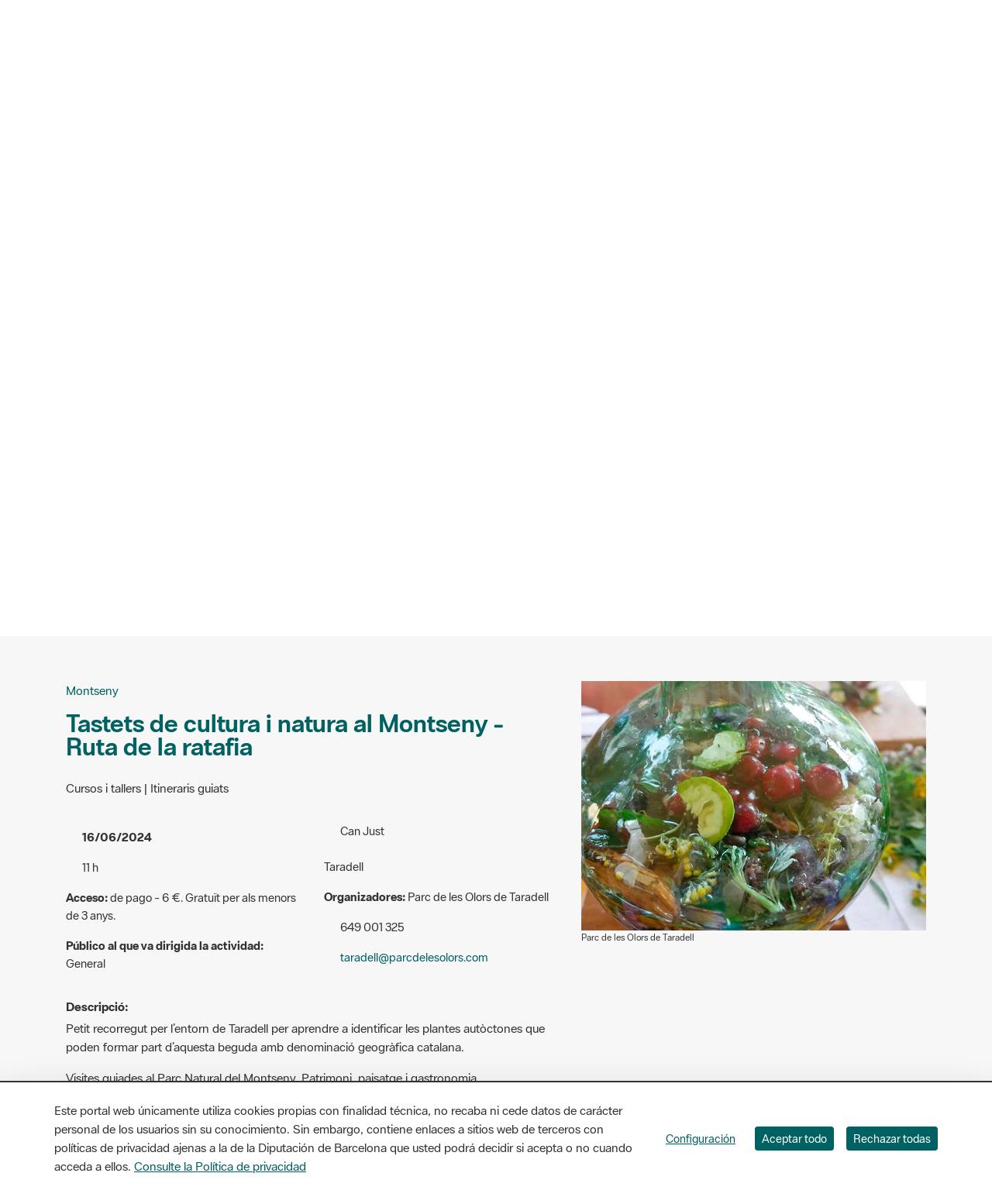

--- FILE ---
content_type: text/html;charset=UTF-8
request_url: https://parcs.diba.cat/avisos-home?p_p_id=configured_group_content_list_INSTANCE_tV9j&p_p_state=exclusive
body_size: 581
content:
<div id="resultats-cercadortV9j"></div> <div class="free-article_listing"> <div class="articles row"> <!-- Alertas per parc--> <div class="carousel-item alert-item"> <div class="aviso-alerta text-white"> <i class="fa-solid fa-triangle-exclamation fa-xl mr-2"></i> <a href="/web/fluvial/avisos-i-alertes" title="Ver más"> Desde el 15 de diciembre - Parque Fluvial Besós - Peste porcina africana: prohibidas las actividades de grupo organizadas <br/> </a> </div> </div> <!-- Alertas per parc--> <div class="carousel-item alert-item"> <div class="aviso-alerta text-white"> <i class="fa-solid fa-triangle-exclamation fa-xl mr-2"></i> <a href="/web/garraf/avisos-i-alertes" title="Ver más"> Des del 19 de desembre - Garraf - Peste porcina africana: prohibidas las actividades de grupo organizadas <br/>Municipios de Begues, Gavà y Olesa de Bonesvalls </a> </div> </div> <!-- Alertas per parc--> <div class="carousel-item alert-item"> <div class="aviso-alerta text-white"> <i class="fa-solid fa-triangle-exclamation fa-xl mr-2"></i> <a href="https://parcs.diba.cat/es/avisos-informacio-interes" title="ver más"> Desde el 15 de diciembre - Litoral - Peste porcina africana: prohibidas las actividades de grupo organizadas <br/> </a> </div> </div> <!-- Alertas per parc--> <div class="carousel-item alert-item"> <div class="aviso-alerta text-white"> <i class="fa-solid fa-triangle-exclamation fa-xl mr-2"></i> <a href="https://parcs.diba.cat/es/avisos-informacio-interes" title="Ver más"> Desde el 15 de diciembre - Marina - Peste porcina africana: prohibidas las actividades de grupo organizadas <br/> </a> </div> </div> <!-- Alertas per parc--> <div class="carousel-item alert-item"> <div class="aviso-alerta text-white"> <i class="fa-solid fa-triangle-exclamation fa-xl mr-2"></i> <a href="https://parcs.diba.cat/es/avisos-informacio-interes" title="ver más"> Desde el 15 de diciembre - Sant Llorenç-Obac - Peste porcina africana: prohibidas las actividades de grupo organizadas <br/> </a> </div> </div> <!-- Alertas per parc--> <div class="carousel-item alert-item"> <div class="aviso-alerta text-white"> <i class="fa-solid fa-triangle-exclamation fa-xl mr-2"></i> <a href="/web/cinglesberti/avisos-i-alertes" title="Ver más"> Hasta el 15 de marzo de 2026 - Sant Miquel del Fai - Cerrado por obras de mantenimiento <br/> </a> </div> </div> <!-- Alertas generals--> <div class="carousel-item alert-item"> <div class="aviso-alerta text-white"> <i class="fa-solid fa-triangle-exclamation fa-xl mr-2"></i> <a href="/es/avisos-informacio-interes" title="Ver más"> Desde el 28 de noviembre - Xarxa de Parcs Naturals - Restricción al medio natural por la peste porcina africana <br/>Cierre total en doce municipios y restricción en sesenta y cuatro </a> </div> </div> <!-- Alertas per parc--> <div class="carousel-item alert-item"> <div class="aviso-alerta text-white"> <i class="fa-solid fa-triangle-exclamation fa-xl mr-2"></i> <a href="/web/garraf/avisos-i-alertes" title="Ver más"> Sábado 31 de enero - Garraf - Batida de jabalí <br/>Término municipal: Olivella </a> </div> </div> <!-- Alertas per parc--> <div class="carousel-item alert-item"> <div class="aviso-alerta text-white"> <i class="fa-solid fa-triangle-exclamation fa-xl mr-2"></i> <a href="/web/foix/avisos-i-alertes" title="Ver más"> Julio 2025 - Foix - El itinerario "Per la ribera del Foix a Penyafort" se encuentra del todo impracticable. <br/>Le pedimos precaución en el resto de caminos e itinerarios del parque </a> </div> </div> <!-- Alertas per parc--> <div class="carousel-item alert-item"> <div class="aviso-alerta text-white"> <i class="fa-solid fa-triangle-exclamation fa-xl mr-2"></i> <a href="/web/marina/avisos-y-alertas" title="Ver más"> A partir del 20 de noviembre - Marina - Durante las próximas semanas se hará el mantenimiento de diferentes caminos del Parque de la Serralada de Marina <br/> </a> </div> </div> </div> </div> 

--- FILE ---
content_type: image/svg+xml
request_url: https://parcs.diba.cat/o/parcs-diba-theme/images/logo_xpn_db.svg
body_size: 4289
content:
<?xml version="1.0" encoding="UTF-8"?>
<svg id="Capa_1" data-name="Capa 1" xmlns="http://www.w3.org/2000/svg" viewBox="0 0 1265.52 183.92">
  <defs>
    <style>
      .cls-1 {
        fill-rule: evenodd;
      }

      .cls-1, .cls-2 {
        fill: #005457;
      }

      .cls-3 {
        fill: #a32035;
      }
    </style>
  </defs>
  <rect class="cls-3" x="722.81" y="18.23" width="4" height="150.5"/>
  <g>
    <g>
      <path class="cls-3" d="M963.01,43.87h18.28c10.98,0,19.25,6.68,19.25,20.34,0,11.94-6.3,20.83-19.25,20.83h-18.28v-41.17ZM972.33,77.43h8.31c5.41,0,10.57-3.22,10.57-12.34,0-8.3-2.96-13.61-12.25-13.61h-6.64v25.95Z"/>
      <path class="cls-3" d="M1015.57,50.62h-8.44v-6.75h8.44v6.75ZM1007.13,55.23h8.44v29.81h-8.44v-29.81Z"/>
      <path class="cls-3" d="M1023.29,55.23h8.02v3.8h.12c2.02-3.19,5.35-4.62,9.15-4.62,9.61,0,13.96,7.56,13.96,16.04,0,7.96-4.52,15.39-13.49,15.39-3.68,0-7.19-1.56-9.21-4.49h-.12v14.17h-8.44v-40.3ZM1046.11,70.21c0-4.72-1.96-9.63-7.37-9.63s-7.31,4.79-7.31,9.63,1.9,9.48,7.36,9.48,7.32-4.62,7.32-9.48"/>
      <path class="cls-3" d="M1089.18,85.04h-8.02v-4.16h-.18c-2.13,3.35-5.82,4.96-9.38,4.96-8.98,0-11.22-4.89-11.22-12.28v-18.33h8.43v16.83c0,4.9,1.49,7.32,5.41,7.32,4.57,0,6.52-2.46,6.52-8.53v-15.62h8.44v29.81Z"/>
      <path class="cls-3" d="M1107.65,55.23h6.18v5.46h-6.18v14.78c0,2.76.71,3.47,3.56,3.47.9,0,1.73-.06,2.62-.24v6.41c-1.43.23-3.27.28-4.94.28-5.16,0-9.68-1.16-9.68-7.09v-17.61h-5.1v-5.46h5.1v-8.95h8.44v8.95Z"/>
      <path class="cls-3" d="M1120.33,64.39c.47-7.65,7.54-9.97,14.43-9.97,6.11,0,13.47,1.32,13.47,8.47v15.52c0,2.7.31,5.41,1.06,6.63h-8.54c-.29-.94-.54-1.91-.6-2.89-2.68,2.7-6.59,3.69-10.32,3.69-5.83,0-10.45-2.81-10.45-8.92,0-6.76,5.21-8.38,10.45-9.07,5.16-.76,9.97-.57,9.97-3.91,0-3.54-2.49-4.05-5.47-4.05-3.21,0-5.28,1.27-5.58,4.5h-8.43ZM1139.81,70.46c-1.43,1.19-4.4,1.26-7,1.73-2.62.52-5,1.38-5,4.38s2.43,3.82,5.17,3.82c6.59,0,6.83-5.09,6.83-6.87v-3.05Z"/>
      <path class="cls-3" d="M1175.9,65.73c-.56-3.36-2.75-5.14-6.26-5.14-5.41,0-7.19,5.32-7.19,9.69s1.72,9.42,7.03,9.42c3.91,0,6.17-2.43,6.7-6.07h8.13c-1.06,7.89-6.71,12.22-14.78,12.22-9.27,0-15.5-6.35-15.5-15.29s5.7-16.14,15.66-16.14c7.25,0,13.92,3.7,14.44,11.31h-8.24Z"/>
      <path class="cls-3" d="M1199.41,50.62h-8.44v-6.75h8.44v6.75ZM1190.97,55.23h8.44v29.81h-8.44v-29.81Z"/>
      <path class="cls-3" d="M1221.45,54.42c9.67,0,15.92,6.21,15.92,15.75s-6.25,15.68-15.92,15.68-15.86-6.23-15.86-15.68,6.23-15.75,15.86-15.75M1221.45,79.69c5.76,0,7.48-4.8,7.48-9.53s-1.73-9.58-7.48-9.58-7.43,4.79-7.43,9.58,1.72,9.53,7.43,9.53M1222.87,51.54h-5.87l5.69-8.2h9.34l-9.15,8.2Z"/>
      <path class="cls-3" d="M962.88,104.53h19.37c7.85,0,13.15,2.53,13.15,10.2,0,4.04-2.02,6.88-5.59,8.59,5.01,1.44,7.56,5.31,7.56,10.43,0,8.37-7.11,11.95-14.53,11.95h-19.96v-41.18ZM971.93,121.19h9.17c3.17,0,5.54-1.43,5.54-4.9,0-3.9-2.99-4.74-6.23-4.74h-8.47v9.65ZM971.93,138.66h9.69c3.57,0,6.68-1.14,6.68-5.41s-2.65-5.86-6.51-5.86h-9.86v11.28Z"/>
      <path class="cls-3" d="M1002.38,125.07c.48-7.68,7.33-10,14.02-10,5.94,0,13.1,1.34,13.1,8.49v15.49c0,2.73.29,5.45,1.02,6.65h-8.3c-.28-.93-.52-1.91-.56-2.88-2.61,2.71-6.4,3.66-10.04,3.66-5.65,0-10.15-2.81-10.15-8.92,0-6.75,5.09-8.36,10.15-9.05,5.02-.76,9.69-.59,9.69-3.92,0-3.52-2.42-4.03-5.3-4.03-3.12,0-5.14,1.27-5.42,4.5h-8.2ZM1021.31,131.12c-1.39,1.2-4.27,1.25-6.82,1.73-2.53.51-4.83,1.39-4.83,4.38s2.36,3.8,5.01,3.8c6.41,0,6.65-5.06,6.65-6.85v-3.05Z"/>
      <path class="cls-3" d="M1035.96,115.88h7.77v5.53h.13c1.5-3.72,5.53-6.34,9.51-6.34.57,0,1.27.13,1.78.31v7.61c-.75-.2-1.96-.3-2.94-.3-5.99,0-8.07,4.34-8.07,9.57v13.44h-8.19v-29.82Z"/>
      <path class="cls-3" d="M1077.77,126.39c-.54-3.34-2.66-5.13-6.06-5.13-5.25,0-6.98,5.31-6.98,9.69s1.67,9.41,6.8,9.41c3.82,0,6.02-2.42,6.54-6.06h7.9c-1.05,7.91-6.52,12.21-14.37,12.21-8.99,0-15.04-6.33-15.04-15.27s5.53-16.16,15.22-16.16c7.04,0,13.49,3.7,14.01,11.31h-8.01Z"/>
      <path class="cls-3" d="M1097.43,132.79c.24,5.18,2.77,7.56,7.32,7.56,3.28,0,5.93-2.03,6.46-3.87h7.21c-2.3,7.05-7.21,10.02-13.96,10.02-9.4,0-15.22-6.45-15.22-15.68s6.16-15.75,15.22-15.75c10.17,0,15.06,8.56,14.49,17.72h-21.51ZM1110.76,127.58c-.76-4.14-2.53-6.33-6.53-6.33-5.18,0-6.68,4.04-6.79,6.33h13.32Z"/>
      <rect class="cls-3" x="1124.13" y="104.52" width="8.19" height="41.18"/>
      <path class="cls-3" d="M1153.37,115.07c9.4,0,15.45,6.25,15.45,15.75s-6.05,15.68-15.45,15.68-15.4-6.22-15.4-15.68,6.05-15.75,15.4-15.75M1153.37,140.34c5.6,0,7.26-4.79,7.26-9.52s-1.66-9.57-7.26-9.57-7.2,4.78-7.2,9.57,1.66,9.52,7.2,9.52"/>
      <path class="cls-3" d="M1174.25,115.88h7.79v4.15h.16c2.09-3.35,5.66-4.96,9.12-4.96,8.7,0,10.91,4.9,10.91,12.32v18.32h-8.2v-16.83c0-4.91-1.43-7.32-5.25-7.32-4.44,0-6.34,2.46-6.34,8.52v15.63h-8.18v-29.82Z"/>
      <path class="cls-3" d="M1208.22,125.07c.45-7.68,7.31-10,14.01-10,5.94,0,13.09,1.34,13.09,8.49v15.49c0,2.73.29,5.45,1.05,6.65h-8.31c-.29-.93-.52-1.91-.58-2.88-2.6,2.71-6.4,3.66-10.03,3.66-5.66,0-10.17-2.81-10.17-8.92,0-6.75,5.07-8.36,10.17-9.05,5.01-.76,9.67-.59,9.67-3.92,0-3.52-2.42-4.03-5.3-4.03-3.11,0-5.13,1.27-5.44,4.5h-8.18ZM1227.13,131.12c-1.38,1.2-4.27,1.25-6.79,1.73-2.54.51-4.86,1.39-4.86,4.38s2.38,3.8,5.02,3.8c6.4,0,6.63-5.06,6.63-6.85v-3.05Z"/>
      <path class="cls-3" d="M857.86,77.75l-4.85,4.87v18.58h-18.5l-4.88,4.87,4.88,4.86h18.5v18.56l4.85,4.89,4.89-4.89v-18.56h18.52l4.88-4.86-4.88-4.87h-18.52v-18.58l-4.89-4.87ZM857.89,18.23c-41.27,0-74.7,33.43-74.7,74.69s33.43,74.71,74.7,74.71,74.71-33.43,74.71-74.71-33.45-74.69-74.71-74.69M885.18,46.67c1.61,0,2.92,1.31,2.92,2.93s-1.31,2.93-2.92,2.93-2.94-1.32-2.94-2.93,1.32-2.93,2.94-2.93M829.66,62.23h56.3v1.96h-56.3v-1.96ZM875.43,68.09v17.47l-8.77-8.78v-8.68h8.77ZM849.11,68.09v8.71l-8.77,8.75v-17.47h8.77ZM833.52,68.09v24.3l-8.78,8.75v-33.05h8.78ZM829.66,55.42h56.46v3.88h-56.46v-3.88ZM882.25,68.09h8.77v33.04l-8.77-8.77v-24.27ZM880.29,49.6c0,1.61-1.31,2.93-2.92,2.93s-2.93-1.32-2.93-2.93,1.32-2.93,2.93-2.93,2.92,1.31,2.92,2.93M873.48,39.85c1.64,0,2.94,1.32,2.94,2.94s-1.3,2.94-2.94,2.94-2.91-1.35-2.91-2.94,1.32-2.94,2.91-2.94M869.63,46.67c1.61,0,2.91,1.31,2.91,2.93s-1.3,2.93-2.91,2.93-2.92-1.32-2.92-2.93,1.29-2.93,2.92-2.93M864.75,49.6c0,1.61-1.32,2.93-2.94,2.93s-2.92-1.32-2.92-2.93,1.31-2.93,2.92-2.93,2.94,1.31,2.94,2.93M857.89,39.85c1.63,0,2.94,1.32,2.94,2.94s-1.3,2.94-2.94,2.94-2.91-1.35-2.91-2.94,1.32-2.94,2.91-2.94M853.99,46.67c1.6,0,2.92,1.31,2.92,2.93s-1.33,2.93-2.92,2.93-2.93-1.32-2.93-2.93,1.3-2.93,2.93-2.93M849.1,49.6c0,1.61-1.3,2.93-2.93,2.93s-2.92-1.32-2.92-2.93,1.31-2.93,2.92-2.93,2.93,1.31,2.93,2.93M842.3,39.85c1.62,0,2.93,1.32,2.93,2.94s-1.31,2.94-2.93,2.94-2.94-1.35-2.94-2.94,1.33-2.94,2.94-2.94M838.43,46.67c1.61,0,2.91,1.31,2.91,2.93s-1.3,2.93-2.91,2.93-2.92-1.32-2.92-2.93,1.32-2.93,2.92-2.93M833.56,49.6c0,1.61-1.33,2.93-2.94,2.93s-2.92-1.32-2.92-2.93,1.3-2.93,2.92-2.93,2.94,1.31,2.94,2.93M826.71,39.85c1.62,0,2.92,1.32,2.92,2.94s-1.31,2.94-2.92,2.94-2.93-1.35-2.93-2.94,1.32-2.94,2.93-2.94M833.52,146.01h-8.78v-35.03l8.78,8.76v26.27ZM849.11,146.01h-8.77v-19.44l8.77,8.77v10.67ZM875.43,146.01h-8.77v-10.67l8.77-8.77v19.44ZM891.02,146.01h-8.77v-26.23l8.77-8.78v35.01ZM857.89,139.79l-33.73-33.72,33.73-33.74,33.74,33.74-33.74,33.72ZM889.07,45.73c-1.62,0-2.92-1.35-2.92-2.94s1.29-2.94,2.92-2.94,2.92,1.32,2.92,2.94-1.32,2.94-2.92,2.94"/>
    </g>
    <g>
      <path class="cls-1" d="M17.2,91.59c0-41.41,33.57-74.98,74.98-74.98s74.98,33.57,74.98,74.98-33.57,74.98-74.98,74.98S17.2,133,17.2,91.59M99.17,108.38c-.29,3.44-1.12,6.88-2.54,10.23-5,11.78-16.07,19.21-28.29,20.38V46.73h30.84c16.99.06,30.76,13.84,30.78,30.83,0,17.01-13.78,30.8-30.79,30.81"/>
      <g>
        <path class="cls-2" d="M221.62,60.06l-15.22-22.5h12.04l9.27,15.09,9.6-15.09h11.38l-15.16,22.57,16.48,24.68h-12.38l-10.32-16.34-10.52,16.34h-11.71l16.54-24.75Z"/>
        <path class="cls-2" d="M252.78,61.12c.53-8.8,8.4-11.45,16.08-11.45,6.82,0,15.02,1.52,15.02,9.73v17.8c0,3.11.33,6.22,1.19,7.61h-9.53c-.33-1.06-.6-2.18-.66-3.31-2.98,3.11-7.35,4.24-11.52,4.24-6.49,0-11.65-3.24-11.65-10.26,0-7.75,5.82-9.6,11.65-10.39,5.76-.86,11.12-.66,11.12-4.5,0-4.03-2.78-4.63-6.09-4.63-3.57,0-5.89,1.46-6.22,5.16h-9.4ZM274.49,68.07c-1.59,1.39-4.9,1.46-7.81,1.99-2.91.59-5.56,1.59-5.56,5.03s2.71,4.37,5.76,4.37c7.35,0,7.61-5.82,7.61-7.88v-3.51Z"/>
        <path class="cls-2" d="M291.15,50.6h8.93v6.35h.13c1.72-4.3,6.35-7.28,10.92-7.28.66,0,1.46.13,2.05.33v8.74c-.86-.2-2.25-.33-3.38-.33-6.88,0-9.27,4.96-9.27,10.99v15.42h-9.4v-34.21Z"/>
        <path class="cls-2" d="M325.62,66.81l-11.25-16.21h10.72l6.02,8.93,5.96-8.93h10.39l-11.25,16.02,12.64,18.2h-10.72l-7.15-10.79-7.15,10.79h-10.52l12.31-18Z"/>
        <path class="cls-2" d="M352.02,61.12c.53-8.8,8.4-11.45,16.08-11.45,6.82,0,15.02,1.52,15.02,9.73v17.8c0,3.11.33,6.22,1.19,7.61h-9.53c-.33-1.06-.6-2.18-.66-3.31-2.98,3.11-7.35,4.24-11.52,4.24-6.49,0-11.65-3.24-11.65-10.26,0-7.75,5.82-9.6,11.65-10.39,5.76-.86,11.12-.66,11.12-4.5,0-4.03-2.78-4.63-6.09-4.63-3.57,0-5.89,1.46-6.22,5.16h-9.4ZM373.72,68.07c-1.59,1.39-4.9,1.46-7.81,1.99-2.91.59-5.56,1.59-5.56,5.03s2.71,4.37,5.76,4.37c7.35,0,7.61-5.82,7.61-7.88v-3.51Z"/>
        <path class="cls-2" d="M433.21,80.44h-.13c-2.18,3.71-6.02,5.29-10.39,5.29-10.32,0-15.35-8.87-15.35-18.33s5.1-17.74,15.16-17.74c4.04,0,8.01,1.72,10.13,5.09h.13v-17.21h9.4v47.25h-8.93v-4.37ZM425,56.75c-6.15,0-8.27,5.29-8.27,10.92s2.45,10.99,8.27,10.99c6.22,0,8.07-5.43,8.07-11.05s-1.99-10.85-8.07-10.85Z"/>
        <path class="cls-2" d="M456.95,69.99c.26,5.96,3.18,8.67,8.4,8.67,3.77,0,6.82-2.32,7.41-4.44h8.27c-2.65,8.07-8.27,11.52-16.02,11.52-10.79,0-17.47-7.41-17.47-18s7.08-18.06,17.47-18.06c11.65,0,17.27,9.79,16.61,20.32h-24.69ZM472.24,64.03c-.86-4.76-2.91-7.28-7.48-7.28-5.96,0-7.68,4.63-7.81,7.28h15.29Z"/>
        <path class="cls-2" d="M210.04,96.69h21.31c11.78,0,16.35,7.48,16.35,15.15s-4.57,15.15-16.35,15.15h-10.92v16.94h-10.39v-47.25ZM220.43,118.93h8.07c4.83,0,9.13-1.06,9.13-7.08s-4.3-7.08-9.13-7.08h-8.07v14.17Z"/>
        <path class="cls-2" d="M252.78,120.25c.53-8.8,8.4-11.45,16.08-11.45,6.82,0,15.02,1.52,15.02,9.73v17.8c0,3.11.33,6.22,1.19,7.61h-9.53c-.33-1.06-.6-2.18-.66-3.3-2.98,3.11-7.35,4.24-11.52,4.24-6.49,0-11.65-3.24-11.65-10.26,0-7.74,5.82-9.59,11.65-10.39,5.76-.86,11.12-.67,11.12-4.5,0-4.04-2.78-4.64-6.09-4.64-3.57,0-5.89,1.46-6.22,5.17h-9.4ZM274.49,127.2c-1.59,1.39-4.9,1.46-7.81,1.99-2.91.6-5.56,1.59-5.56,5.03s2.71,4.37,5.76,4.37c7.35,0,7.61-5.82,7.61-7.88v-3.51Z"/>
        <path class="cls-2" d="M291.15,109.73h8.93v6.35h.13c1.72-4.3,6.35-7.28,10.92-7.28.66,0,1.46.13,2.05.33v8.74c-.86-.2-2.25-.33-3.38-.33-6.88,0-9.27,4.96-9.27,10.99v15.42h-9.4v-34.21Z"/>
        <path class="cls-2" d="M340.18,121.77c-.6-3.84-3.04-5.89-6.95-5.89-6.02,0-8.01,6.09-8.01,11.12s1.92,10.79,7.81,10.79c4.37,0,6.88-2.78,7.48-6.95h9.07c-1.19,9.06-7.48,14.03-16.48,14.03-10.32,0-17.27-7.28-17.27-17.54s6.35-18.53,17.47-18.53c8.07,0,15.49,4.24,16.08,12.97h-9.2Z"/>
        <path class="cls-2" d="M362.14,132.82c.07,4.11,3.51,5.76,7.21,5.76,2.71,0,6.15-1.06,6.15-4.37,0-2.84-3.9-3.84-10.65-5.29-5.43-1.19-10.85-3.11-10.85-9.13,0-8.74,7.54-10.99,14.89-10.99s14.36,2.51,15.09,10.92h-8.93c-.26-3.64-3.04-4.64-6.42-4.64-2.12,0-5.23.4-5.23,3.18,0,3.38,5.29,3.84,10.65,5.1,5.49,1.26,10.85,3.24,10.85,9.6,0,9-7.81,11.91-15.62,11.91s-15.68-2.98-16.08-12.05h8.93Z"/>
        <path class="cls-2" d="M409.78,96.69h10.32l19.72,31.7h.13v-31.7h9.73v47.25h-10.39l-19.66-31.63h-.13v31.63h-9.73v-47.25Z"/>
        <path class="cls-2" d="M457.41,120.25c.53-8.8,8.4-11.45,16.08-11.45,6.82,0,15.02,1.52,15.02,9.73v17.8c0,3.11.33,6.22,1.19,7.61h-9.53c-.33-1.06-.6-2.18-.66-3.3-2.98,3.11-7.35,4.24-11.52,4.24-6.49,0-11.65-3.24-11.65-10.26,0-7.74,5.82-9.59,11.65-10.39,5.76-.86,11.12-.67,11.12-4.5,0-4.04-2.78-4.64-6.09-4.64-3.57,0-5.89,1.46-6.22,5.17h-9.4ZM479.12,127.2c-1.59,1.39-4.9,1.46-7.81,1.99-2.91.6-5.56,1.59-5.56,5.03s2.71,4.37,5.76,4.37c7.35,0,7.61-5.82,7.61-7.88v-3.51Z"/>
        <path class="cls-2" d="M507.7,109.73h6.88v6.29h-6.88v16.94c0,3.18.79,3.97,3.97,3.97.99,0,1.92-.07,2.91-.26v7.34c-1.59.26-3.64.33-5.49.33-5.76,0-10.79-1.32-10.79-8.14v-20.18h-5.69v-6.29h5.69v-10.26h9.4v10.26Z"/>
        <path class="cls-2" d="M551.17,143.94h-8.93v-4.76h-.2c-2.38,3.84-6.49,5.7-10.46,5.7-9.99,0-12.51-5.63-12.51-14.1v-21.05h9.4v19.32c0,5.62,1.65,8.41,6.02,8.41,5.1,0,7.28-2.85,7.28-9.79v-17.94h9.4v34.21Z"/>
        <path class="cls-2" d="M558.31,109.73h8.93v6.35h.13c1.72-4.3,6.35-7.28,10.92-7.28.66,0,1.46.13,2.05.33v8.74c-.86-.2-2.25-.33-3.38-.33-6.88,0-9.27,4.96-9.27,10.99v15.42h-9.4v-34.21Z"/>
        <path class="cls-2" d="M583.65,120.25c.53-8.8,8.4-11.45,16.08-11.45,6.82,0,15.02,1.52,15.02,9.73v17.8c0,3.11.33,6.22,1.19,7.61h-9.53c-.33-1.06-.6-2.18-.66-3.3-2.98,3.11-7.35,4.24-11.52,4.24-6.49,0-11.65-3.24-11.65-10.26,0-7.74,5.82-9.59,11.65-10.39,5.76-.86,11.12-.67,11.12-4.5,0-4.04-2.78-4.64-6.09-4.64-3.57,0-5.89,1.46-6.22,5.17h-9.4ZM605.35,127.2c-1.59,1.39-4.9,1.46-7.81,1.99-2.91.6-5.56,1.59-5.56,5.03s2.71,4.37,5.76,4.37c7.35,0,7.61-5.82,7.61-7.88v-3.51Z"/>
        <path class="cls-2" d="M622.28,96.69h9.4v47.25h-9.4v-47.25Z"/>
        <path class="cls-2" d="M646.37,132.82c.07,4.11,3.51,5.76,7.21,5.76,2.71,0,6.15-1.06,6.15-4.37,0-2.84-3.9-3.84-10.65-5.29-5.43-1.19-10.85-3.11-10.85-9.13,0-8.74,7.54-10.99,14.89-10.99s14.36,2.51,15.09,10.92h-8.93c-.26-3.64-3.04-4.64-6.42-4.64-2.12,0-5.23.4-5.23,3.18,0,3.38,5.29,3.84,10.65,5.1,5.49,1.26,10.85,3.24,10.85,9.6,0,9-7.81,11.91-15.62,11.91s-15.68-2.98-16.08-12.05h8.93Z"/>
      </g>
    </g>
  </g>
</svg>